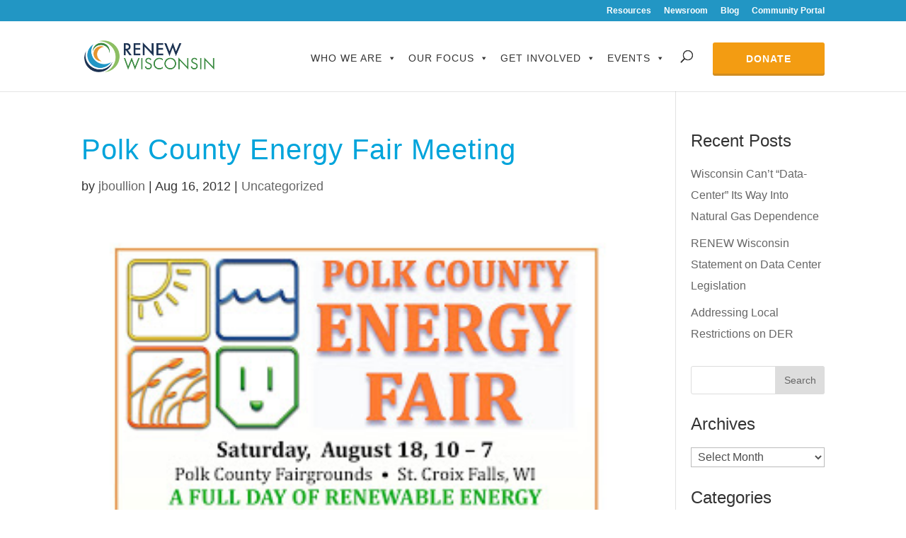

--- FILE ---
content_type: text/javascript
request_url: https://www.renewwisconsin.org/wp-content/uploads/wtfdivi/wp_footer.js?ver=1515793387
body_size: -56
content:
document.addEventListener('DOMContentLoaded',function(event){if(window.location.hash&&!(window.location.hash.includes('targetText='))){setTimeout(function(){if(window.hasOwnProperty('et_location_hash_style')){window.db_location_hash_style=window.et_location_hash_style;}else{window.scrollTo(0,0);var db_hash_elem=document.getElementById(window.location.hash.substring(1));if(db_hash_elem){window.db_location_hash_style=db_hash_elem.style.display;db_hash_elem.style.display='none';}}
setTimeout(function(){var elem=jQuery(window.location.hash);elem.css('display',window.db_location_hash_style);et_pb_smooth_scroll(elem,false,800);},700);},0);}});jQuery(function($){$('.et_pb_more_button').attr('target','_blank');});